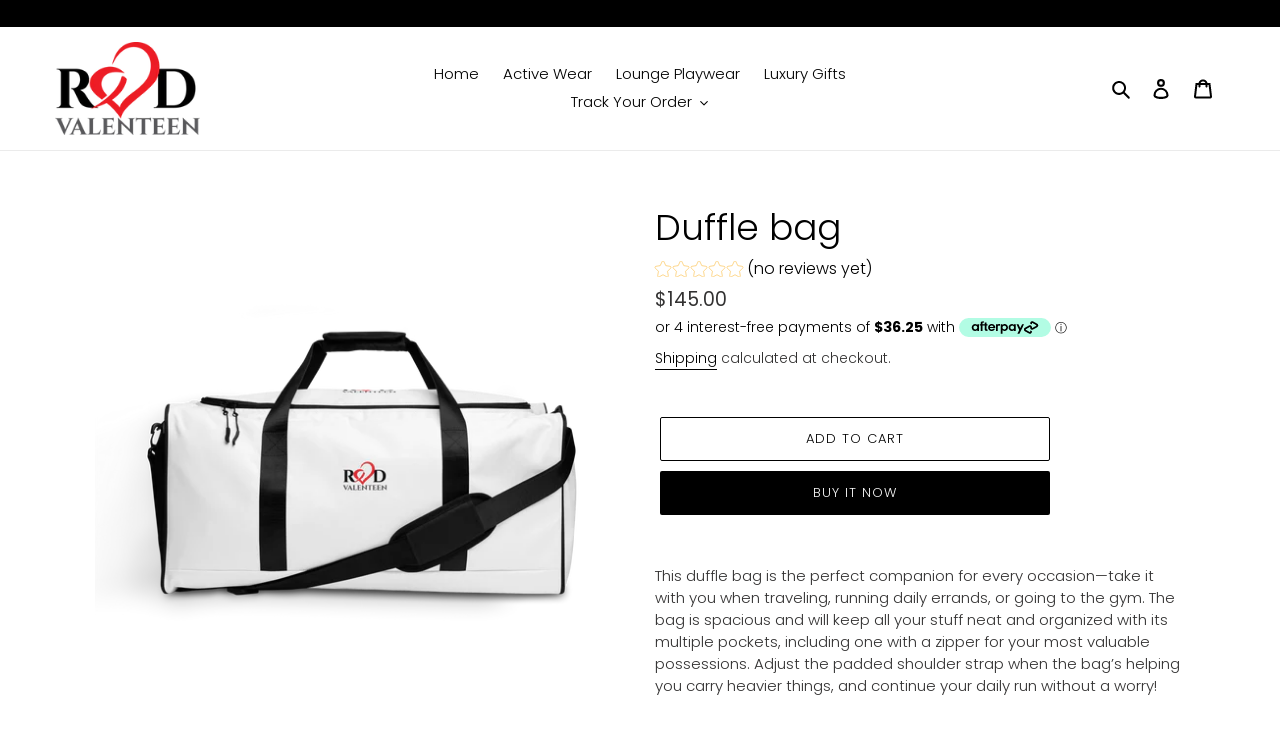

--- FILE ---
content_type: text/javascript
request_url: https://redvalenteen.com/cdn/shop/t/5/assets/bold-currency-bootstrap.js?v=54465146855471991861603875947
body_size: 31
content:
function BOLD_mc_bootstrap(e){function t(e){var t=document.createElement("link");return t.type="text/css",t.rel="stylesheet",t.href=e,t}function r(e){var t=document.createElement("div");return t.innerHTML=e.innerHTML.trim(),t.firstChild}[t(e.flagsAssetUrl),t(e.pickerCssAssetUrl)].forEach(function(e){document.head.appendChild(e)}),BOLDCURRENCY.converter.requestRates=function(t,r){BOLD.helpers.js.get(e.shopDomainUrl+"/rates").then(function(e){if(e.hasOwnProperty("error"))throw BOLDCURRENCY.enabled=!1,console.info("Bold MultiCurrency: "+e.error),e.error;t(e,r),BOLDCURRENCY.converter.enableAggressiveRefresh()}).catch(function(t){!0===e.debug&&console.log(t),BOLDCURRENCY.converter.hideAllInstances()})},BOLDCURRENCY.converter.postCartDataToCashier=function(t,r,n){BOLD.helpers.js.post(e.shopDomainUrl+"/rates",{cart_id:t}).then(function(e){if(e.hasOwnProperty("error"))throw BOLDCURRENCY.enabled=!1,console.info("Bold MultiCurrency: "+e.error),e.error;"function"==typeof r&&(r(e,n),BOLDCURRENCY.converter.enableAggressiveRefresh())}).catch(function(t){!0===e.debug&&console.log(t),BOLDCURRENCY.converter.hideAllInstances()})},BOLD&&void 0!==BOLD.helpers&&(BOLD.helpers.setupMutationObservers=function(t,r){new MutationObserver(function(n){n.forEach(function(n){var o=parseInt(document.querySelector("select[name=id]").value);BOLD.helpers.shopify.getVariant(BOLD.helpers.shopify.getProductHandleById(o),o).then(function(n){BOLD.common.eventEmitter.emit(r,{selector:t,variant:n,originalProductPrice:e.productOriginalPrice})})})}).observe(t,{attributes:!0,childList:!0,characterData:!0})}),document.addEventListener("DOMContentLoaded",function(e){window.jQuery&&jQuery().on&&jQuery(".bold_product_page_price").parent().each(function(e,t){BOLD.helpers.setupMutationObservers(t,"BOLD_CURRENCY_product_price_updated")}),BOLDCURRENCY.converter.initialize(function(){var e=document.getElementById("bold-currency-picker-template"),t=document.getElementById("bold-currency-picker-mount-template");if(null===e)throw"No picker template found";if(null===t)throw"No mountpoint template found";var n=document.getElementsByClassName("BOLD-mc-picker-mnt");if(0===n.length){var o=document.body.appendChild(r(t));!function(e,t){if(!function(e,t){return(" "+e.className+" ").indexOf(" "+t+" ")>-1}(e,t))e.className+=" "+t}(o,"injected")}var c=[];return Array.prototype.forEach.call(n,function(t){var n=t.appendChild(r(e));n.style.display="",c.push(n)}),c}())})}"undefined"!=typeof BOLDCURRENCY&&BOLDCURRENCY.converter&&"undefined"!=typeof BOLD_mc_bootstrapSettings&&BOLD_mc_bootstrap(BOLD_mc_bootstrapSettings);

--- FILE ---
content_type: application/javascript; charset=utf-8
request_url: https://recommendations.loopclub.io/v2/storefront/template/?product_id=7535788556485&theme_id=109198147735&page=redvalenteen.com%2Fproducts%2Fduffle-bag-1&r_type=product&r_id=7535788556485&page_type=product_page&currency=AUD&shop=red-valenteen-luxury-gifts.myshopify.com&theme_store_id=796&locale=en&screen=desktop&qs=%7B%7D&cbt=true&cbs=true&callback=jsonp_callback_14358
body_size: 191
content:
jsonp_callback_14358({"visit_id":"1768411641-7eb3a667-ecba-43d5-8f2a-fff67051d495","widgets":[],"product":{},"shop":{"id":15734,"domain":"redvalenteen.com","name":"red-valenteen-luxury-gifts.myshopify.com","currency":"AUD","currency_format":"<span class=money>${{amount}}</span>","css":"","show_compare_at":true,"enabled_presentment_currencies":["AUD","JPY","USD"],"extra":{},"product_reviews_app":null,"swatch_app":null,"js":"","translations":{},"analytics_enabled":[],"pixel_enabled":false},"theme":{"css":""},"user_id":"1768411641-57d43d89-3398-436a-97a7-cc96dadffe84"});

--- FILE ---
content_type: text/javascript
request_url: https://redvalenteen.com/cdn/shop/t/5/assets/size-chart-data.js?v=71435655633790542841604385837
body_size: -127
content:
AVADA_SC.campaigns=[],AVADA_SC.settings={id:"b5Wb7levRGw5jvU1tUr7",modalShadow:!0,disableWatermark:!1,mobilePosition:"top",modalBorderRadius:10,buttonWidth:80,collectionPageInlinePosition:"after",shopDomain:"red-valenteen-luxury-gifts.myshopify.com",homePageInlinePosition:"after",modalTextColor:"#232323",buttonRotation:!0,createdAt:{_seconds:1604385832,_nanoseconds:34e7},buttonPosition:"middle-right",linkBgColor:"#FFFFFF",shopId:"K8F6OWURPVvccwB5AtAS",hideText:!0,modalBgColor:"#FFFFFF",modalHeader:"Size guides",displayType:"float-button",modalHeight:64,collectionPagePosition:"",linkText:"Size chart",inlinePosition:"after",modalLeft:8,customCss:"",modalWidth:84,hasCustomCss:!0,showMobile:!0,modalOverlayColor:"#7b7b7b",homePagePosition:"",linkIcon:"",buttonHeight:35,modalPosition:"modal-center",tableHoverColor:"#FFFFFF",linkTextColor:"#232323",tableAnimation:!0,modalTop:18,position:"",enableGa:!1,buttonBorderRadius:10,customIcon:!1};
//# sourceMappingURL=/cdn/shop/t/5/assets/size-chart-data.js.map?v=71435655633790542841604385837


--- FILE ---
content_type: text/javascript; charset=utf-8
request_url: https://redvalenteen.com/products/duffle-bag-1.js
body_size: 1152
content:
{"id":7535788556485,"title":"Duffle bag","handle":"duffle-bag-1","description":"This duffle bag is the perfect companion for every occasion—take it with you when traveling, running daily errands, or going to the gym. The bag is spacious and will keep all your stuff neat and organized with its multiple pockets, including one with a zipper for your most valuable possessions. Adjust the padded shoulder strap when the bag’s helping you carry heavier things, and continue your daily run without a worry!\u003cbr\u003e\n\u003cbr\u003e\n• 100% polyester with black interlining\u003cbr\u003e\n• Fabric weight: 9.56 oz\/yd² (325 g\/m²), weight may vary by 5%\u003cbr\u003e\n• One size: 22″ × 11.5″ × 11.5″ \u003cbr\u003e\n• T-piping for stability\u003cbr\u003e\n• Adjustable and removable padded shoulder strap\u003cbr\u003e\n• Dual padded handles with hook \u0026amp; loop fasteners for easy carrying\u003cbr\u003e\n• Mesh side pocket\u003cbr\u003e\n• Multiple inside pockets\u003cbr\u003e\n","published_at":"2023-11-03T22:32:13+11:00","created_at":"2023-11-03T22:32:02+11:00","vendor":"RED VALENTEEN Luxury gifts","type":"","tags":["gym bag","ladies travel bag","luxury travel bag","soft travel bag","sports bag","travel bag","womans sports bag"],"price":14500,"price_min":14500,"price_max":14500,"available":true,"price_varies":false,"compare_at_price":null,"compare_at_price_min":0,"compare_at_price_max":0,"compare_at_price_varies":false,"variants":[{"id":42482718802117,"title":"Default Title","option1":"Default Title","option2":null,"option3":null,"sku":"5011698_12021","requires_shipping":true,"taxable":true,"featured_image":{"id":33470705041605,"product_id":7535788556485,"position":1,"created_at":"2023-11-03T22:32:05+11:00","updated_at":"2023-11-03T22:32:05+11:00","alt":null,"width":2000,"height":2000,"src":"https:\/\/cdn.shopify.com\/s\/files\/1\/0451\/0194\/0887\/files\/all-over-print-duffle-bag-white-front-6544da2b88549.png?v=1699011125","variant_ids":[42482718802117]},"available":true,"name":"Duffle bag","public_title":null,"options":["Default Title"],"price":14500,"weight":950,"compare_at_price":null,"inventory_management":"shopify","barcode":null,"featured_media":{"alt":null,"id":25822489542853,"position":1,"preview_image":{"aspect_ratio":1.0,"height":2000,"width":2000,"src":"https:\/\/cdn.shopify.com\/s\/files\/1\/0451\/0194\/0887\/files\/all-over-print-duffle-bag-white-front-6544da2b88549.png?v=1699011125"}},"requires_selling_plan":false,"selling_plan_allocations":[]}],"images":["\/\/cdn.shopify.com\/s\/files\/1\/0451\/0194\/0887\/files\/all-over-print-duffle-bag-white-front-6544da2b88549.png?v=1699011125","\/\/cdn.shopify.com\/s\/files\/1\/0451\/0194\/0887\/files\/all-over-print-duffle-bag-white-right-front-6544da2b8910d.png?v=1699011127","\/\/cdn.shopify.com\/s\/files\/1\/0451\/0194\/0887\/files\/all-over-print-duffle-bag-white-left-front-6544da2b891b3.png?v=1699011129","\/\/cdn.shopify.com\/s\/files\/1\/0451\/0194\/0887\/files\/all-over-print-duffle-bag-white-top-6544da2b8924a.png?v=1699011131"],"featured_image":"\/\/cdn.shopify.com\/s\/files\/1\/0451\/0194\/0887\/files\/all-over-print-duffle-bag-white-front-6544da2b88549.png?v=1699011125","options":[{"name":"Title","position":1,"values":["Default Title"]}],"url":"\/products\/duffle-bag-1","media":[{"alt":null,"id":25822489542853,"position":1,"preview_image":{"aspect_ratio":1.0,"height":2000,"width":2000,"src":"https:\/\/cdn.shopify.com\/s\/files\/1\/0451\/0194\/0887\/files\/all-over-print-duffle-bag-white-front-6544da2b88549.png?v=1699011125"},"aspect_ratio":1.0,"height":2000,"media_type":"image","src":"https:\/\/cdn.shopify.com\/s\/files\/1\/0451\/0194\/0887\/files\/all-over-print-duffle-bag-white-front-6544da2b88549.png?v=1699011125","width":2000},{"alt":null,"id":25822490001605,"position":2,"preview_image":{"aspect_ratio":1.0,"height":2000,"width":2000,"src":"https:\/\/cdn.shopify.com\/s\/files\/1\/0451\/0194\/0887\/files\/all-over-print-duffle-bag-white-right-front-6544da2b8910d.png?v=1699011127"},"aspect_ratio":1.0,"height":2000,"media_type":"image","src":"https:\/\/cdn.shopify.com\/s\/files\/1\/0451\/0194\/0887\/files\/all-over-print-duffle-bag-white-right-front-6544da2b8910d.png?v=1699011127","width":2000},{"alt":null,"id":25822490198213,"position":3,"preview_image":{"aspect_ratio":1.0,"height":2000,"width":2000,"src":"https:\/\/cdn.shopify.com\/s\/files\/1\/0451\/0194\/0887\/files\/all-over-print-duffle-bag-white-left-front-6544da2b891b3.png?v=1699011129"},"aspect_ratio":1.0,"height":2000,"media_type":"image","src":"https:\/\/cdn.shopify.com\/s\/files\/1\/0451\/0194\/0887\/files\/all-over-print-duffle-bag-white-left-front-6544da2b891b3.png?v=1699011129","width":2000},{"alt":null,"id":25822490296517,"position":4,"preview_image":{"aspect_ratio":1.0,"height":2000,"width":2000,"src":"https:\/\/cdn.shopify.com\/s\/files\/1\/0451\/0194\/0887\/files\/all-over-print-duffle-bag-white-top-6544da2b8924a.png?v=1699011131"},"aspect_ratio":1.0,"height":2000,"media_type":"image","src":"https:\/\/cdn.shopify.com\/s\/files\/1\/0451\/0194\/0887\/files\/all-over-print-duffle-bag-white-top-6544da2b8924a.png?v=1699011131","width":2000}],"requires_selling_plan":false,"selling_plan_groups":[]}